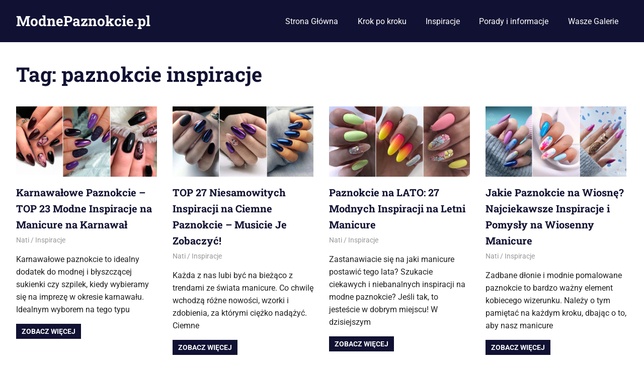

--- FILE ---
content_type: text/html; charset=UTF-8
request_url: https://modnepaznokcie.pl/tag/paznokcie-inspiracje/
body_size: 7190
content:
<!DOCTYPE html><html lang="pl-PL"><head><meta charset="UTF-8"><meta name="viewport" content="width=device-width, initial-scale=1"><link rel="profile" href="https://gmpg.org/xfn/11"><link rel="pingback" href="https://modnepaznokcie.pl/xmlrpc.php"> <script async src="https://pagead2.googlesyndication.com/pagead/js/adsbygoogle.js?client=ca-pub-1641623845520573"
     crossorigin="anonymous"></script> <meta name='robots' content='index, follow, max-image-preview:large, max-snippet:-1, max-video-preview:-1' /><link rel="icon" href="https://modnepaznokcie.pl/wp-content/uploads/2015/07/favicon.ico" media="(prefers-color-scheme: light)" /><meta name="msapplication-TileImage" content="https://modnepaznokcie.pl/wp-content/uploads/2015/07/favicon.ico" /><link media="all" href="https://modnepaznokcie.pl/wp-content/cache/autoptimize/css/autoptimize_aaa25f3712d72cf8b197d1c040be0c0d.css" rel="stylesheet"><title>Archiwa: paznokcie inspiracje - ModnePaznokcie.pl</title><link rel="canonical" href="https://modnepaznokcie.pl/tag/paznokcie-inspiracje/" /><link rel="next" href="https://modnepaznokcie.pl/tag/paznokcie-inspiracje/page/2/" /><meta property="og:locale" content="pl_PL" /><meta property="og:type" content="article" /><meta property="og:title" content="Archiwa: paznokcie inspiracje - ModnePaznokcie.pl" /><meta property="og:url" content="https://modnepaznokcie.pl/tag/paznokcie-inspiracje/" /><meta property="og:site_name" content="ModnePaznokcie.pl" /> <script type="application/ld+json" class="yoast-schema-graph">{"@context":"https://schema.org","@graph":[{"@type":"CollectionPage","@id":"https://modnepaznokcie.pl/tag/paznokcie-inspiracje/","url":"https://modnepaznokcie.pl/tag/paznokcie-inspiracje/","name":"Archiwa: paznokcie inspiracje - ModnePaznokcie.pl","isPartOf":{"@id":"https://modnepaznokcie.pl/#website"},"primaryImageOfPage":{"@id":"https://modnepaznokcie.pl/tag/paznokcie-inspiracje/#primaryimage"},"image":{"@id":"https://modnepaznokcie.pl/tag/paznokcie-inspiracje/#primaryimage"},"thumbnailUrl":"https://modnepaznokcie.pl/wp-content/uploads/2019/01/paznokcie-na-karnawał.jpg","breadcrumb":{"@id":"https://modnepaznokcie.pl/tag/paznokcie-inspiracje/#breadcrumb"},"inLanguage":"pl-PL"},{"@type":"ImageObject","inLanguage":"pl-PL","@id":"https://modnepaznokcie.pl/tag/paznokcie-inspiracje/#primaryimage","url":"https://modnepaznokcie.pl/wp-content/uploads/2019/01/paznokcie-na-karnawał.jpg","contentUrl":"https://modnepaznokcie.pl/wp-content/uploads/2019/01/paznokcie-na-karnawał.jpg","width":600,"height":300},{"@type":"BreadcrumbList","@id":"https://modnepaznokcie.pl/tag/paznokcie-inspiracje/#breadcrumb","itemListElement":[{"@type":"ListItem","position":1,"name":"Strona główna","item":"https://modnepaznokcie.pl/"},{"@type":"ListItem","position":2,"name":"paznokcie inspiracje"}]},{"@type":"WebSite","@id":"https://modnepaznokcie.pl/#website","url":"https://modnepaznokcie.pl/","name":"ModnePaznokcie.pl","description":"Pomysły na paznokcie - artykuły, zdjęcia i porady","potentialAction":[{"@type":"SearchAction","target":{"@type":"EntryPoint","urlTemplate":"https://modnepaznokcie.pl/?s={search_term_string}"},"query-input":{"@type":"PropertyValueSpecification","valueRequired":true,"valueName":"search_term_string"}}],"inLanguage":"pl-PL"}]}</script> <link href='https://fonts.gstatic.com' crossorigin='anonymous' rel='preconnect' /><link rel="alternate" type="application/rss+xml" title="ModnePaznokcie.pl &raquo; Kanał z wpisami" href="https://modnepaznokcie.pl/feed/" /><link rel="alternate" type="application/rss+xml" title="ModnePaznokcie.pl &raquo; Kanał z komentarzami" href="https://modnepaznokcie.pl/comments/feed/" /><link rel="alternate" type="application/rss+xml" title="ModnePaznokcie.pl &raquo; Kanał z wpisami otagowanymi jako paznokcie inspiracje" href="https://modnepaznokcie.pl/tag/paznokcie-inspiracje/feed/" /> <script type="text/javascript" src="https://modnepaznokcie.pl/wp-includes/js/jquery/jquery.min.js" id="jquery-core-js"></script> <script type="text/javascript" id="jquery-js-after">jQuery(document).ready(function() {
	jQuery(".a52802956483592e2002260b3f94684e").click(function() {
		jQuery.post(
			"https://modnepaznokcie.pl/wp-admin/admin-ajax.php", {
				"action": "quick_adsense_onpost_ad_click",
				"quick_adsense_onpost_ad_index": jQuery(this).attr("data-index"),
				"quick_adsense_nonce": "842af9debb",
			}, function(response) { }
		);
	});
});</script> <script type="text/javascript" id="mashsb-js-extra">var mashsb = {"shares":"0","round_shares":"","animate_shares":"0","dynamic_buttons":"0","share_url":"https:\/\/modnepaznokcie.pl\/karnawalowe-paznokcie\/","title":"Karnawa%C5%82owe+Paznokcie+%E2%80%93+TOP+23+Modne+Inspiracje+na+Manicure+na+Karnawa%C5%82","image":"https:\/\/modnepaznokcie.pl\/wp-content\/uploads\/2019\/01\/paznokcie-na-karnawa\u0142.jpg","desc":"Karnawa\u0142owe paznokcie to idealny dodatek do modnej i b\u0142yszcz\u0105cej sukienki czy szpilek, kiedy wybieramy si\u0119 na imprez\u0119 w okresie karnawa\u0142u. \nIdealnym wyborem na tego typu okazje b\u0119d\u0105 ciemne kolory w po\u0142\u0105czeniu ze \u015bwiec\u0105cymi akcentami. Taki \u2026","hashtag":"","subscribe":"content","subscribe_url":"","activestatus":"1","singular":"0","twitter_popup":"1","refresh":"0","nonce":"69fe32976a","postid":"","servertime":"1769020922","ajaxurl":"https:\/\/modnepaznokcie.pl\/wp-admin\/admin-ajax.php"};</script> <!--[if lt IE 9]> <script type="text/javascript" src="https://modnepaznokcie.pl/wp-content/themes/gridbox/assets/js/html5shiv.min.js" id="html5shiv-js"></script> <![endif]--><link rel="https://api.w.org/" href="https://modnepaznokcie.pl/wp-json/" /><link rel="alternate" title="JSON" type="application/json" href="https://modnepaznokcie.pl/wp-json/wp/v2/tags/230" /><link rel="alternate" hreflang="pl-PL" href="https://modnepaznokcie.pl/tag/paznokcie-inspiracje/"/><link rel="alternate" hreflang="pl" href="https://modnepaznokcie.pl/tag/paznokcie-inspiracje/"/></head><body data-rsssl=1 class="archive tag tag-paznokcie-inspiracje tag-230 wp-embed-responsive wp-theme-gridbox translatepress-pl_PL post-layout-four-columns post-layout-columns no-sidebar date-hidden"><div id="page" class="hfeed site"> <a class="skip-link screen-reader-text" href="#content">Skip to content</a><header id="masthead" class="site-header clearfix" role="banner"><div class="header-main container clearfix"><div id="logo" class="site-branding clearfix"><p class="site-title"><a href="https://modnepaznokcie.pl/" rel="home">ModnePaznokcie.pl</a></p><p class="site-description">Pomysły na paznokcie &#8211; artykuły, zdjęcia i porady</p></div> <button class="primary-menu-toggle menu-toggle" aria-controls="primary-menu" aria-expanded="false" > <svg class="icon icon-menu" aria-hidden="true" role="img"> <use xlink:href="https://modnepaznokcie.pl/wp-content/themes/gridbox/assets/icons/genericons-neue.svg#menu"></use> </svg><svg class="icon icon-close" aria-hidden="true" role="img"> <use xlink:href="https://modnepaznokcie.pl/wp-content/themes/gridbox/assets/icons/genericons-neue.svg#close"></use> </svg> <span class="menu-toggle-text screen-reader-text">Menu</span> </button><div class="primary-navigation"><nav id="site-navigation" class="main-navigation" role="navigation"  aria-label="Primary Menu"><ul id="primary-menu" class="menu"><li id="menu-item-14" class="menu-item menu-item-type-custom menu-item-object-custom menu-item-home menu-item-14"><a href="https://modnepaznokcie.pl">Strona Główna</a></li><li id="menu-item-13" class="menu-item menu-item-type-taxonomy menu-item-object-category menu-item-13"><a href="https://modnepaznokcie.pl/category/krok-po-kroku/">Krok po kroku</a></li><li id="menu-item-34" class="menu-item menu-item-type-taxonomy menu-item-object-category menu-item-34"><a href="https://modnepaznokcie.pl/category/inspiracje/">Inspiracje</a></li><li id="menu-item-112" class="menu-item menu-item-type-taxonomy menu-item-object-category menu-item-112"><a href="https://modnepaznokcie.pl/category/porady-i-informacje/">Porady i informacje</a></li><li id="menu-item-644" class="menu-item menu-item-type-taxonomy menu-item-object-category menu-item-644"><a href="https://modnepaznokcie.pl/category/galeria/">Wasze Galerie</a></li></ul></nav></div></div></header><div id="content" class="site-content container clearfix"><header class="page-header clearfix"><h1 class="archive-title">Tag: <span>paznokcie inspiracje</span></h1></header><section id="primary" class="content-archive content-area"><main id="main" class="site-main" role="main"><div id="post-wrapper" class="post-wrapper clearfix"><div class="post-column clearfix"><article id="post-40090" class="post-40090 post type-post status-publish format-standard has-post-thumbnail hentry category-inspiracje tag-inspiracje-na-manicure tag-inspiracje-na-paznokcie tag-inspiracje-na-pazurki tag-modne-paznokcie tag-paznokcie-inspiracje tag-paznokciowe-inspiracje tag-stylizacje-paznokci"> <a class="wp-post-image-link" href="https://modnepaznokcie.pl/karnawalowe-paznokcie/" rel="bookmark"> <img width="600" height="300" src="https://modnepaznokcie.pl/wp-content/uploads/2019/01/paznokcie-na-karnawał.jpg" class="attachment-post-thumbnail size-post-thumbnail wp-post-image" alt="" decoding="async" fetchpriority="high" srcset="https://modnepaznokcie.pl/wp-content/uploads/2019/01/paznokcie-na-karnawał.jpg 600w, https://modnepaznokcie.pl/wp-content/uploads/2019/01/paznokcie-na-karnawał-300x150.jpg 300w" sizes="(max-width: 600px) 100vw, 600px" /> </a><header class="entry-header"><h2 class="entry-title"><a href="https://modnepaznokcie.pl/karnawalowe-paznokcie/" rel="bookmark">Karnawałowe Paznokcie &#8211; TOP 23 Modne Inspiracje na Manicure na Karnawał</a></h2><div class="entry-meta"><span class="meta-date"><a href="https://modnepaznokcie.pl/karnawalowe-paznokcie/" title="09:23" rel="bookmark"><time class="entry-date published updated" datetime="2024-01-03T09:23:51+01:00">03/01/2024</time></a></span><span class="meta-author"> <span class="author vcard"><a class="url fn n" href="https://modnepaznokcie.pl/author/katrin/" title="View all posts by Nati" rel="author">Nati</a></span></span><span class="meta-category"> <a href="https://modnepaznokcie.pl/category/inspiracje/" rel="category tag">Inspiracje</a></span></div></header><div class="entry-content entry-excerpt clearfix"><p>Karnawałowe paznokcie to idealny dodatek do modnej i błyszczącej sukienki czy szpilek, kiedy wybieramy się na imprezę w okresie karnawału. Idealnym wyborem na tego typu</p> <a href="https://modnepaznokcie.pl/karnawalowe-paznokcie/" class="more-link">Zobacz więcej</a></div></article></div><div class="post-column clearfix"><article id="post-44321" class="post-44321 post type-post status-publish format-standard has-post-thumbnail hentry category-inspiracje tag-ciemne-paznokcie tag-ciemny-manicure tag-inspiracje-na-manicure tag-inspiracje-na-paznokcie tag-inspiracje-na-pazurki tag-modne-paznokcie tag-paznokcie-inspiracje tag-paznokciowe-inspiracje"> <a class="wp-post-image-link" href="https://modnepaznokcie.pl/ciemne-paznokcie-27-inspiracji/" rel="bookmark"> <img width="600" height="300" src="https://modnepaznokcie.pl/wp-content/uploads/2019/11/ciemne-paznokcie-inspiracje.jpg" class="attachment-post-thumbnail size-post-thumbnail wp-post-image" alt="" decoding="async" srcset="https://modnepaznokcie.pl/wp-content/uploads/2019/11/ciemne-paznokcie-inspiracje.jpg 600w, https://modnepaznokcie.pl/wp-content/uploads/2019/11/ciemne-paznokcie-inspiracje-300x150.jpg 300w" sizes="(max-width: 600px) 100vw, 600px" /> </a><header class="entry-header"><h2 class="entry-title"><a href="https://modnepaznokcie.pl/ciemne-paznokcie-27-inspiracji/" rel="bookmark">TOP 27 Niesamowitych Inspiracji na Ciemne Paznokcie &#8211; Musicie Je Zobaczyć!</a></h2><div class="entry-meta"><span class="meta-date"><a href="https://modnepaznokcie.pl/ciemne-paznokcie-27-inspiracji/" title="11:12" rel="bookmark"><time class="entry-date published updated" datetime="2023-10-25T11:12:56+02:00">25/10/2023</time></a></span><span class="meta-author"> <span class="author vcard"><a class="url fn n" href="https://modnepaznokcie.pl/author/katrin/" title="View all posts by Nati" rel="author">Nati</a></span></span><span class="meta-category"> <a href="https://modnepaznokcie.pl/category/inspiracje/" rel="category tag">Inspiracje</a></span></div></header><div class="entry-content entry-excerpt clearfix"><p>Każda z nas lubi być na bieżąco z trendami ze świata manicure. Co chwilę wchodzą różne nowości, wzorki i zdobienia, za którymi ciężko nadążyć. Ciemne</p> <a href="https://modnepaznokcie.pl/ciemne-paznokcie-27-inspiracji/" class="more-link">Zobacz więcej</a></div></article></div><div class="post-column clearfix"><article id="post-36359" class="post-36359 post type-post status-publish format-standard has-post-thumbnail hentry category-inspiracje tag-inspiracje-na-lato tag-inspiracje-na-manicure tag-inspiracje-na-paznokcie tag-inspiracje-na-pazurki tag-letni-manicure tag-letnie-paznokcie tag-letnie-pazurki tag-manicure-na-lato tag-modne-paznokcie tag-paznokcie-inspiracje tag-paznokcie-na-lato tag-paznokciowe-inspiracje tag-zdobienie-paznokci"> <a class="wp-post-image-link" href="https://modnepaznokcie.pl/paznokcie-na-lato-inspiracje/" rel="bookmark"> <img width="600" height="300" src="https://modnepaznokcie.pl/wp-content/uploads/2018/08/manicure-na-lato.jpg" class="attachment-post-thumbnail size-post-thumbnail wp-post-image" alt="" decoding="async" srcset="https://modnepaznokcie.pl/wp-content/uploads/2018/08/manicure-na-lato.jpg 600w, https://modnepaznokcie.pl/wp-content/uploads/2018/08/manicure-na-lato-300x150.jpg 300w" sizes="(max-width: 600px) 100vw, 600px" /> </a><header class="entry-header"><h2 class="entry-title"><a href="https://modnepaznokcie.pl/paznokcie-na-lato-inspiracje/" rel="bookmark">Paznokcie na LATO: 27 Modnych Inspiracji na Letni Manicure</a></h2><div class="entry-meta"><span class="meta-date"><a href="https://modnepaznokcie.pl/paznokcie-na-lato-inspiracje/" title="07:53" rel="bookmark"><time class="entry-date published updated" datetime="2023-06-23T07:53:54+02:00">23/06/2023</time></a></span><span class="meta-author"> <span class="author vcard"><a class="url fn n" href="https://modnepaznokcie.pl/author/katrin/" title="View all posts by Nati" rel="author">Nati</a></span></span><span class="meta-category"> <a href="https://modnepaznokcie.pl/category/inspiracje/" rel="category tag">Inspiracje</a></span></div></header><div class="entry-content entry-excerpt clearfix"><p>Zastanawiacie się na jaki manicure postawić tego lata? Szukacie ciekawych i niebanalnych inspiracji na modne paznokcie? Jeśli tak, to jesteście w dobrym miejscu! W dzisiejszym</p> <a href="https://modnepaznokcie.pl/paznokcie-na-lato-inspiracje/" class="more-link">Zobacz więcej</a></div></article></div><div class="post-column clearfix"><article id="post-45595" class="post-45595 post type-post status-publish format-standard has-post-thumbnail hentry category-inspiracje tag-inspiracje-na-manicure tag-inspiracje-na-paznokcie tag-inspiracje-na-wiosenne-paznokcie tag-jakie-paznokcie-na-wiosne tag-modne-paznokcie tag-modny-manicure-na-wiosne tag-paznokcie-inspiracje tag-paznokcie-na-wiosne tag-paznokciowe-inspiracje tag-wiosenne-paznokcie tag-wiosenny-manicure"> <a class="wp-post-image-link" href="https://modnepaznokcie.pl/jakie-paznokcie-na-wiosne/" rel="bookmark"> <img width="600" height="300" src="https://modnepaznokcie.pl/wp-content/uploads/2020/02/wiosenne-paznokcie.jpg" class="attachment-post-thumbnail size-post-thumbnail wp-post-image" alt="" decoding="async" loading="lazy" srcset="https://modnepaznokcie.pl/wp-content/uploads/2020/02/wiosenne-paznokcie.jpg 600w, https://modnepaznokcie.pl/wp-content/uploads/2020/02/wiosenne-paznokcie-300x150.jpg 300w" sizes="auto, (max-width: 600px) 100vw, 600px" /> </a><header class="entry-header"><h2 class="entry-title"><a href="https://modnepaznokcie.pl/jakie-paznokcie-na-wiosne/" rel="bookmark">Jakie Paznokcie na Wiosnę? Najciekawsze Inspiracje i Pomysły na Wiosenny Manicure</a></h2><div class="entry-meta"><span class="meta-date"><a href="https://modnepaznokcie.pl/jakie-paznokcie-na-wiosne/" title="08:19" rel="bookmark"><time class="entry-date published updated" datetime="2023-03-16T08:19:00+01:00">16/03/2023</time></a></span><span class="meta-author"> <span class="author vcard"><a class="url fn n" href="https://modnepaznokcie.pl/author/katrin/" title="View all posts by Nati" rel="author">Nati</a></span></span><span class="meta-category"> <a href="https://modnepaznokcie.pl/category/inspiracje/" rel="category tag">Inspiracje</a></span></div></header><div class="entry-content entry-excerpt clearfix"><p>Zadbane dłonie i modnie pomalowane paznokcie to bardzo ważny element kobiecego wizerunku. Należy o tym pamiętać na każdym kroku, dbając o to, aby nasz manicure</p> <a href="https://modnepaznokcie.pl/jakie-paznokcie-na-wiosne/" class="more-link">Zobacz więcej</a></div></article></div><div class="post-column clearfix"><article id="post-41417" class="post-41417 post type-post status-publish format-standard has-post-thumbnail hentry category-inspiracje tag-hybrydy-wielkanocne tag-inspiracje-na-paznokcie tag-inspiracje-na-wielkanoc tag-modne-paznokcie tag-modne-paznokcie-na-wielkanoc tag-paznokcie-inspiracje tag-paznokcie-na-wielkanoc tag-paznokcie-wielkanocne tag-paznokciowe-inspiracje tag-wielkanocne-paznokcie tag-wielkanocny-manicure tag-wielkanocny-maniucre tag-zdobienie-paznokci"> <a class="wp-post-image-link" href="https://modnepaznokcie.pl/wielkanocne-paznokcie-inspiracje/" rel="bookmark"> <img width="600" height="300" src="https://modnepaznokcie.pl/wp-content/uploads/2019/04/wielkanocne-paznokcie-inspiracje.jpg" class="attachment-post-thumbnail size-post-thumbnail wp-post-image" alt="" decoding="async" loading="lazy" srcset="https://modnepaznokcie.pl/wp-content/uploads/2019/04/wielkanocne-paznokcie-inspiracje.jpg 600w, https://modnepaznokcie.pl/wp-content/uploads/2019/04/wielkanocne-paznokcie-inspiracje-300x150.jpg 300w" sizes="auto, (max-width: 600px) 100vw, 600px" /> </a><header class="entry-header"><h2 class="entry-title"><a href="https://modnepaznokcie.pl/wielkanocne-paznokcie-inspiracje/" rel="bookmark">Wielkanocne Paznokcie &#8211; TOP 24 Śliczne Inspiracje na Modny Manicure na Święta Wielkanocne!</a></h2><div class="entry-meta"><span class="meta-date"><a href="https://modnepaznokcie.pl/wielkanocne-paznokcie-inspiracje/" title="09:21" rel="bookmark"><time class="entry-date published updated" datetime="2023-03-15T09:21:09+01:00">15/03/2023</time></a></span><span class="meta-author"> <span class="author vcard"><a class="url fn n" href="https://modnepaznokcie.pl/author/katrin/" title="View all posts by Nati" rel="author">Nati</a></span></span><span class="meta-category"> <a href="https://modnepaznokcie.pl/category/inspiracje/" rel="category tag">Inspiracje</a></span></div></header><div class="entry-content entry-excerpt clearfix"><p>Uwielbiacie modne wzory na paznokciach i lubicie, kiedy Wasz manicure jest dopasowany do okazji? Z pewnością zakochacie się w modnych inspiracjach na Wielkanoc. Słodkie króliczki,</p> <a href="https://modnepaznokcie.pl/wielkanocne-paznokcie-inspiracje/" class="more-link">Zobacz więcej</a></div></article></div><div class="post-column clearfix"><article id="post-44540" class="post-44540 post type-post status-publish format-standard has-post-thumbnail hentry category-inspiracje tag-czerwone-paznokcie tag-inspiracje-na-manicure tag-inspiracje-na-paznokcie tag-inspiracje-na-pazurki tag-inspiracje-na-swieta tag-modne-paznokcie tag-modne-paznokcie-na-swieta tag-paznokcie-inspiracje tag-paznokcie-na-swieta tag-paznokciowe-inspiracje tag-swiateczne-paznokcie tag-swiateczne-pazurki tag-swiateczny-mani tag-swiateczny-manicure tag-swieta tag-zdobienie-paznokci"> <a class="wp-post-image-link" href="https://modnepaznokcie.pl/swiateczny-manicure/" rel="bookmark"> <img width="600" height="300" src="https://modnepaznokcie.pl/wp-content/uploads/2019/12/świąteczny-manicure-galeria.jpg" class="attachment-post-thumbnail size-post-thumbnail wp-post-image" alt="" decoding="async" loading="lazy" srcset="https://modnepaznokcie.pl/wp-content/uploads/2019/12/świąteczny-manicure-galeria.jpg 600w, https://modnepaznokcie.pl/wp-content/uploads/2019/12/świąteczny-manicure-galeria-300x150.jpg 300w" sizes="auto, (max-width: 600px) 100vw, 600px" /> </a><header class="entry-header"><h2 class="entry-title"><a href="https://modnepaznokcie.pl/swiateczny-manicure/" rel="bookmark">Świąteczny Manicure &#8211; TOP 22 Cudowne Inspiracje na Świąteczne Paznokcie</a></h2><div class="entry-meta"><span class="meta-date"><a href="https://modnepaznokcie.pl/swiateczny-manicure/" title="16:23" rel="bookmark"><time class="entry-date published updated" datetime="2022-11-28T16:23:22+01:00">28/11/2022</time></a></span><span class="meta-author"> <span class="author vcard"><a class="url fn n" href="https://modnepaznokcie.pl/author/katrin/" title="View all posts by Nati" rel="author">Nati</a></span></span><span class="meta-category"> <a href="https://modnepaznokcie.pl/category/inspiracje/" rel="category tag">Inspiracje</a></span></div></header><div class="entry-content entry-excerpt clearfix"><p>Święta już nie lada moment, a to oznacza, że pora pomyśleć o świątecznym manicure. Chcecie zobaczyć jakie wzorki na paznokcie będą idealnym wyborem w tym</p> <a href="https://modnepaznokcie.pl/swiateczny-manicure/" class="more-link">Zobacz więcej</a></div></article></div><div class="post-column clearfix"><article id="post-37818" class="post-37818 post type-post status-publish format-standard has-post-thumbnail hentry category-inspiracje tag-brazowe-paznokcie tag-brazowe-paznokcie-na-jesien tag-brazowy-manicure tag-inspiracje-na-manicure tag-inspiracje-na-paznokcie tag-inspiracje-na-pazurki tag-modne-paznokcie tag-paznokcie-inspiracje tag-paznokcie-na-jesien tag-stylizacje-paznokci tag-zdobienie-paznokci"> <a class="wp-post-image-link" href="https://modnepaznokcie.pl/brazowe-paznokcie-na-jesien/" rel="bookmark"> <img width="600" height="300" src="https://modnepaznokcie.pl/wp-content/uploads/2018/10/brązowe-pazurki.jpg" class="attachment-post-thumbnail size-post-thumbnail wp-post-image" alt="" decoding="async" loading="lazy" srcset="https://modnepaznokcie.pl/wp-content/uploads/2018/10/brązowe-pazurki.jpg 600w, https://modnepaznokcie.pl/wp-content/uploads/2018/10/brązowe-pazurki-300x150.jpg 300w" sizes="auto, (max-width: 600px) 100vw, 600px" /> </a><header class="entry-header"><h2 class="entry-title"><a href="https://modnepaznokcie.pl/brazowe-paznokcie-na-jesien/" rel="bookmark">Brązowe Paznokcie na Jesień: 24 Modne Inspiracje Które są Idealne na Ten Sezon!</a></h2><div class="entry-meta"><span class="meta-date"><a href="https://modnepaznokcie.pl/brazowe-paznokcie-na-jesien/" title="14:27" rel="bookmark"><time class="entry-date published updated" datetime="2022-09-30T14:27:16+02:00">30/09/2022</time></a></span><span class="meta-author"> <span class="author vcard"><a class="url fn n" href="https://modnepaznokcie.pl/author/katrin/" title="View all posts by Nati" rel="author">Nati</a></span></span><span class="meta-category"> <a href="https://modnepaznokcie.pl/category/inspiracje/" rel="category tag">Inspiracje</a></span></div></header><div class="entry-content entry-excerpt clearfix"><p>Jesienią większość z nas chętniej sięga po stonowane kolory lakierów do paznokci w tym również po brąz. Ten odrobinę smutny, ale bardzo elegancki kolor cudownie</p> <a href="https://modnepaznokcie.pl/brazowe-paznokcie-na-jesien/" class="more-link">Zobacz więcej</a></div></article></div><div class="post-column clearfix"><article id="post-46182" class="post-46182 post type-post status-publish format-standard has-post-thumbnail hentry category-inspiracje tag-inspiracje tag-inspiracje-na-manicure tag-inspiracje-na-paznokcie tag-inspiracje-na-pazurki tag-modne-paznokcie tag-modne-pazurki tag-nails tag-paznokcie-hybrydowe tag-paznokcie-inspiracje tag-pazurki tag-pazurkowe-inspiracje tag-pomysly-na-paznokcie tag-stylizacje-paznokci tag-zdobienie-paznokci"> <a class="wp-post-image-link" href="https://modnepaznokcie.pl/najmodniejsze-inspiracje-na-paznokcie/" rel="bookmark"> <img width="600" height="300" src="https://modnepaznokcie.pl/wp-content/uploads/2020/04/inspiracje-na-pazurki.jpg" class="attachment-post-thumbnail size-post-thumbnail wp-post-image" alt="" decoding="async" loading="lazy" srcset="https://modnepaznokcie.pl/wp-content/uploads/2020/04/inspiracje-na-pazurki.jpg 600w, https://modnepaznokcie.pl/wp-content/uploads/2020/04/inspiracje-na-pazurki-300x150.jpg 300w" sizes="auto, (max-width: 600px) 100vw, 600px" /> </a><header class="entry-header"><h2 class="entry-title"><a href="https://modnepaznokcie.pl/najmodniejsze-inspiracje-na-paznokcie/" rel="bookmark">Barwny Manicure w Modnej Odsłonie &#8211; TOP 20+ Niesamowitych Inspiracji na Paznokcie</a></h2><div class="entry-meta"><span class="meta-date"><a href="https://modnepaznokcie.pl/najmodniejsze-inspiracje-na-paznokcie/" title="12:30" rel="bookmark"><time class="entry-date published updated" datetime="2022-08-18T12:30:48+02:00">18/08/2022</time></a></span><span class="meta-author"> <span class="author vcard"><a class="url fn n" href="https://modnepaznokcie.pl/author/katrin/" title="View all posts by Nati" rel="author">Nati</a></span></span><span class="meta-category"> <a href="https://modnepaznokcie.pl/category/inspiracje/" rel="category tag">Inspiracje</a></span></div></header><div class="entry-content entry-excerpt clearfix"><p>Szukacie ciekawych inspiracji na barwny i nietuzinkowy manicure? Koniecznie zostańcie z nami!</p> <a href="https://modnepaznokcie.pl/najmodniejsze-inspiracje-na-paznokcie/" class="more-link">Zobacz więcej</a></div></article></div><div class="post-column clearfix"><article id="post-46578" class="post-46578 post type-post status-publish format-standard has-post-thumbnail hentry category-inspiracje tag-galeria-inspiracji-na-lato tag-inspiracje-na-lato tag-inspiracje-na-manicure tag-inspiracje-na-pazurki tag-letni-manicure tag-manicure-na-lato tag-modne-paznokcie tag-modne-paznokcie-na-lato tag-paznokcie tag-paznokcie-inspiracje tag-paznokcie-na-lato tag-pazurki tag-pomysly-na-paznokcie tag-stylizacje-paznokci"> <a class="wp-post-image-link" href="https://modnepaznokcie.pl/paznokcie-na-lato-galeria/" rel="bookmark"> <img width="600" height="300" src="https://modnepaznokcie.pl/wp-content/uploads/2020/05/manicure-na-lato.jpg" class="attachment-post-thumbnail size-post-thumbnail wp-post-image" alt="" decoding="async" loading="lazy" srcset="https://modnepaznokcie.pl/wp-content/uploads/2020/05/manicure-na-lato.jpg 600w, https://modnepaznokcie.pl/wp-content/uploads/2020/05/manicure-na-lato-300x150.jpg 300w" sizes="auto, (max-width: 600px) 100vw, 600px" /> </a><header class="entry-header"><h2 class="entry-title"><a href="https://modnepaznokcie.pl/paznokcie-na-lato-galeria/" rel="bookmark">PAZNOKCIE NA LATO &#8211; TOP 23 Stylowe Inspiracje Które Są Modne w Tym Sezonie!</a></h2><div class="entry-meta"><span class="meta-date"><a href="https://modnepaznokcie.pl/paznokcie-na-lato-galeria/" title="11:40" rel="bookmark"><time class="entry-date published updated" datetime="2022-05-13T11:40:59+02:00">13/05/2022</time></a></span><span class="meta-author"> <span class="author vcard"><a class="url fn n" href="https://modnepaznokcie.pl/author/katrin/" title="View all posts by Nati" rel="author">Nati</a></span></span><span class="meta-category"> <a href="https://modnepaznokcie.pl/category/inspiracje/" rel="category tag">Inspiracje</a></span></div></header><div class="entry-content entry-excerpt clearfix"><p>Każda pora roku przynosi ze sobą mnóstwo trendów, za którymi warto nadążać. Lato to czas na zmiany nie tylko w świecie mody, ale także w</p> <a href="https://modnepaznokcie.pl/paznokcie-na-lato-galeria/" class="more-link">Zobacz więcej</a></div></article></div><div class="post-column clearfix"><article id="post-38397" class="post-38397 post type-post status-publish format-standard has-post-thumbnail hentry category-inspiracje tag-delikatne-paznokcie tag-delikatny-manicure tag-inspiracje-na-manicure tag-inspiracje-na-paznokcie tag-inspiracje-na-pazurki tag-paznokcie-inspiracje tag-paznokciowe-inspiracje tag-stylizacje-paznokci"> <a class="wp-post-image-link" href="https://modnepaznokcie.pl/21-cudownych-inspiracji-na-delikatne-paznokcie/" rel="bookmark"> <img width="600" height="300" src="https://modnepaznokcie.pl/wp-content/uploads/2018/10/DELIKATNE-PAZNOKCIE-INSPIRACJE.jpg" class="attachment-post-thumbnail size-post-thumbnail wp-post-image" alt="" decoding="async" loading="lazy" srcset="https://modnepaznokcie.pl/wp-content/uploads/2018/10/DELIKATNE-PAZNOKCIE-INSPIRACJE.jpg 600w, https://modnepaznokcie.pl/wp-content/uploads/2018/10/DELIKATNE-PAZNOKCIE-INSPIRACJE-300x150.jpg 300w" sizes="auto, (max-width: 600px) 100vw, 600px" /> </a><header class="entry-header"><h2 class="entry-title"><a href="https://modnepaznokcie.pl/21-cudownych-inspiracji-na-delikatne-paznokcie/" rel="bookmark">TOP 21 Cudownych Inspiracji na Delikatne Paznokcie Które Sprawdzą Się W Każdej Sytuacji!</a></h2><div class="entry-meta"><span class="meta-date"><a href="https://modnepaznokcie.pl/21-cudownych-inspiracji-na-delikatne-paznokcie/" title="14:40" rel="bookmark"><time class="entry-date published updated" datetime="2022-05-05T14:40:11+02:00">05/05/2022</time></a></span><span class="meta-author"> <span class="author vcard"><a class="url fn n" href="https://modnepaznokcie.pl/author/katrin/" title="View all posts by Nati" rel="author">Nati</a></span></span><span class="meta-category"> <a href="https://modnepaznokcie.pl/category/inspiracje/" rel="category tag">Inspiracje</a></span></div></header><div class="entry-content entry-excerpt clearfix"><p>Macie ochotę na klasyczne i delikatne paznokcie? Chcecie aby Wasze dłonie wyglądały subtelnie, elegancko i klasycznie? Jeśli tak, przejrzyjcie galerię, którą dla Was przygotowaliśmy. Zebraliśmy</p> <a href="https://modnepaznokcie.pl/21-cudownych-inspiracji-na-delikatne-paznokcie/" class="more-link">Zobacz więcej</a></div></article></div><div class="post-column clearfix"><article id="post-40767" class="post-40767 post type-post status-publish format-standard has-post-thumbnail hentry category-inspiracje tag-inspiracje tag-inspiracje-na-manicure tag-inspiracje-na-paznokcie tag-inspiracje-na-pazurki tag-manicure tag-modne-paznokcie tag-paznokcie-inspiracje tag-paznokcie-na-wiosne tag-paznokciowe-inspiracje tag-wiosenne-paznokcie tag-wiosenny-manicure tag-zdobienie-paznokci"> <a class="wp-post-image-link" href="https://modnepaznokcie.pl/modne-paznokcie-na-wiosne-galeria/" rel="bookmark"> <img width="600" height="300" src="https://modnepaznokcie.pl/wp-content/uploads/2019/03/wiosenne-paznokcie-galeria.jpg" class="attachment-post-thumbnail size-post-thumbnail wp-post-image" alt="" decoding="async" loading="lazy" srcset="https://modnepaznokcie.pl/wp-content/uploads/2019/03/wiosenne-paznokcie-galeria.jpg 600w, https://modnepaznokcie.pl/wp-content/uploads/2019/03/wiosenne-paznokcie-galeria-300x150.jpg 300w" sizes="auto, (max-width: 600px) 100vw, 600px" /> </a><header class="entry-header"><h2 class="entry-title"><a href="https://modnepaznokcie.pl/modne-paznokcie-na-wiosne-galeria/" rel="bookmark">Modne Paznokcie na Wiosnę &#8211; TOP 20 Najlepszych Inspiracji Które Skradną Wasze Serca!</a></h2><div class="entry-meta"><span class="meta-date"><a href="https://modnepaznokcie.pl/modne-paznokcie-na-wiosne-galeria/" title="13:33" rel="bookmark"><time class="entry-date published updated" datetime="2022-03-18T13:33:58+01:00">18/03/2022</time></a></span><span class="meta-author"> <span class="author vcard"><a class="url fn n" href="https://modnepaznokcie.pl/author/katrin/" title="View all posts by Nati" rel="author">Nati</a></span></span><span class="meta-category"> <a href="https://modnepaznokcie.pl/category/inspiracje/" rel="category tag">Inspiracje</a></span></div></header><div class="entry-content entry-excerpt clearfix"><p>Zastanawiacie się jakie paznokcie na wiosnę wybrać w tym roku? Jeśli jesteście ciekawe nowości ze świata manicure, koniecznie zapoznajcie się z poniższą galerią. Zebraliśmy dla</p> <a href="https://modnepaznokcie.pl/modne-paznokcie-na-wiosne-galeria/" class="more-link">Zobacz więcej</a></div></article></div><div class="post-column clearfix"><article id="post-43778" class="post-43778 post type-post status-publish format-standard has-post-thumbnail hentry category-inspiracje tag-butelkowa-zielen-na-paznokciach tag-hybrydy tag-inspiracje-na-manicure tag-inspiracje-na-paznokcie tag-inspiracje-na-pazurki tag-modne-paznokcie tag-modne-paznokcie-inspiracje tag-modne-pazurki tag-paznokcie-inspiracje tag-paznokciowe-inspiracje tag-pomysly-na-paznokcie tag-stylizacje-paznokci"> <a class="wp-post-image-link" href="https://modnepaznokcie.pl/butelkowa-zielen-na-paznokciach-galeria/" rel="bookmark"> <img width="600" height="300" src="https://modnepaznokcie.pl/wp-content/uploads/2019/10/butelkowa-zieleń-na-paznokciach.jpg" class="attachment-post-thumbnail size-post-thumbnail wp-post-image" alt="" decoding="async" loading="lazy" srcset="https://modnepaznokcie.pl/wp-content/uploads/2019/10/butelkowa-zieleń-na-paznokciach.jpg 600w, https://modnepaznokcie.pl/wp-content/uploads/2019/10/butelkowa-zieleń-na-paznokciach-300x150.jpg 300w" sizes="auto, (max-width: 600px) 100vw, 600px" /> </a><header class="entry-header"><h2 class="entry-title"><a href="https://modnepaznokcie.pl/butelkowa-zielen-na-paznokciach-galeria/" rel="bookmark">Butelkowa Zieleń na Paznokciach &#8211; TOP 27 Niesamowitych Inspiracji Które Was Zachwycą!</a></h2><div class="entry-meta"><span class="meta-date"><a href="https://modnepaznokcie.pl/butelkowa-zielen-na-paznokciach-galeria/" title="15:54" rel="bookmark"><time class="entry-date published updated" datetime="2021-09-21T15:54:33+02:00">21/09/2021</time></a></span><span class="meta-author"> <span class="author vcard"><a class="url fn n" href="https://modnepaznokcie.pl/author/katrin/" title="View all posts by Nati" rel="author">Nati</a></span></span><span class="meta-category"> <a href="https://modnepaznokcie.pl/category/inspiracje/" rel="category tag">Inspiracje</a></span></div></header><div class="entry-content entry-excerpt clearfix"><p>Wśród najgorętszych trendów tego sezonu nie może zabraknąć paznokci w kolorze butelkowej zieleni. Ten kolor cieszy się ogromnym zainteresowaniem wśród kobiet. Chociażby ze względu na</p> <a href="https://modnepaznokcie.pl/butelkowa-zielen-na-paznokciach-galeria/" class="more-link">Zobacz więcej</a></div></article></div></div><nav class="navigation pagination" aria-label="Stronicowanie wpisów"><h2 class="screen-reader-text">Stronicowanie wpisów</h2><div class="nav-links"><span aria-current="page" class="page-numbers current">1</span> <a class="page-numbers" href="https://modnepaznokcie.pl/tag/paznokcie-inspiracje/page/2/">2</a> <a class="page-numbers" href="https://modnepaznokcie.pl/tag/paznokcie-inspiracje/page/3/">3</a> <span class="page-numbers dots">&hellip;</span> <a class="page-numbers" href="https://modnepaznokcie.pl/tag/paznokcie-inspiracje/page/40/">40</a> <a class="next page-numbers" href="https://modnepaznokcie.pl/tag/paznokcie-inspiracje/page/2/"><span class="screen-reader-text">Next Posts</span>&raquo;</a></div></nav></main></section></div><div id="footer" class="footer-wrap"><footer id="colophon" class="site-footer container clearfix" role="contentinfo"><div id="footer-text" class="site-info"> <span class="credit-link"> WordPress Theme: Gridbox by ThemeZee. </span> <a href="https://modnepaznokcie.pl/polityka-prywatnosci/">Polityka prywatności</a></div></footer></div></div> <template id="tp-language" data-tp-language="pl_PL"></template><script type="speculationrules">{"prefetch":[{"source":"document","where":{"and":[{"href_matches":"\/*"},{"not":{"href_matches":["\/wp-*.php","\/wp-admin\/*","\/wp-content\/uploads\/*","\/wp-content\/*","\/wp-content\/plugins\/*","\/wp-content\/themes\/gridbox\/*","\/*\\?(.+)"]}},{"not":{"selector_matches":"a[rel~=\"nofollow\"]"}},{"not":{"selector_matches":".no-prefetch, .no-prefetch a"}}]},"eagerness":"conservative"}]}</script> <script type="text/javascript" id="gridbox-navigation-js-extra">var gridboxScreenReaderText = {"expand":"Expand child menu","collapse":"Collapse child menu","icon":"<svg class=\"icon icon-expand\" aria-hidden=\"true\" role=\"img\"> <use xlink:href=\"https:\/\/modnepaznokcie.pl\/wp-content\/themes\/gridbox\/assets\/icons\/genericons-neue.svg#expand\"><\/use> <\/svg>"};</script> <script>(function(i,s,o,g,r,a,m){i['GoogleAnalyticsObject']=r;i[r]=i[r]||function(){
(i[r].q=i[r].q||[]).push(arguments)},i[r].l=1*new Date();a=s.createElement(o),
m=s.getElementsByTagName(o)[0];a.async=1;a.src=g;m.parentNode.insertBefore(a,m)
})(window,document,'script','//www.google-analytics.com/analytics.js','ga');

ga('create', 'UA-61968150-1', 'auto');
ga('send', 'pageview');</script> <script defer src="https://modnepaznokcie.pl/wp-content/cache/autoptimize/js/autoptimize_74e99f059f8dd5eeb5341ade081b796a.js"></script></body></html>

--- FILE ---
content_type: text/html; charset=utf-8
request_url: https://www.google.com/recaptcha/api2/aframe
body_size: 251
content:
<!DOCTYPE HTML><html><head><meta http-equiv="content-type" content="text/html; charset=UTF-8"></head><body><script nonce="dsCGFLV9HKW58Ozl-NtAZQ">/** Anti-fraud and anti-abuse applications only. See google.com/recaptcha */ try{var clients={'sodar':'https://pagead2.googlesyndication.com/pagead/sodar?'};window.addEventListener("message",function(a){try{if(a.source===window.parent){var b=JSON.parse(a.data);var c=clients[b['id']];if(c){var d=document.createElement('img');d.src=c+b['params']+'&rc='+(localStorage.getItem("rc::a")?sessionStorage.getItem("rc::b"):"");window.document.body.appendChild(d);sessionStorage.setItem("rc::e",parseInt(sessionStorage.getItem("rc::e")||0)+1);localStorage.setItem("rc::h",'1769020925311');}}}catch(b){}});window.parent.postMessage("_grecaptcha_ready", "*");}catch(b){}</script></body></html>